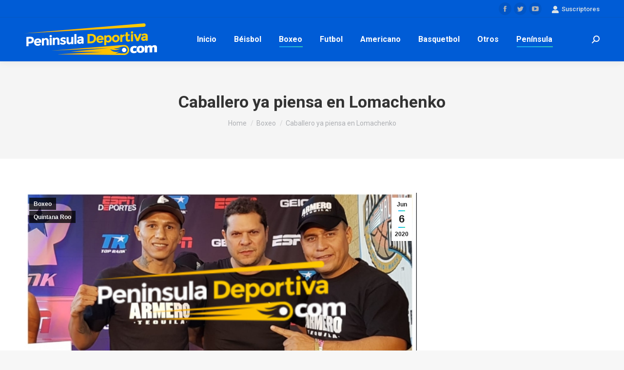

--- FILE ---
content_type: text/html; charset=UTF-8
request_url: https://peninsuladeportiva.com/miguel-berchelt-vs-lomachenko/
body_size: 12781
content:
<!DOCTYPE html>
<!--[if !(IE 6) | !(IE 7) | !(IE 8)  ]><!-->
<html lang="es-MX" class="no-js">
<!--<![endif]-->
<head>
	<meta charset="UTF-8" />
		<meta name="viewport" content="width=device-width, initial-scale=1, maximum-scale=1, user-scalable=0">
		<meta name="theme-color" content="#1ebbf0"/>	<link rel="profile" href="https://gmpg.org/xfn/11" />
	        <script type="text/javascript">
            if (/Android|webOS|iPhone|iPad|iPod|BlackBerry|IEMobile|Opera Mini/i.test(navigator.userAgent)) {
                var originalAddEventListener = EventTarget.prototype.addEventListener,
                    oldWidth = window.innerWidth;

                EventTarget.prototype.addEventListener = function (eventName, eventHandler, useCapture) {
                    if (eventName === "resize") {
                        originalAddEventListener.call(this, eventName, function (event) {
                            if (oldWidth === window.innerWidth) {
                                return;
                            }
                            else if (oldWidth !== window.innerWidth) {
                                oldWidth = window.innerWidth;
                            }
                            if (eventHandler.handleEvent) {
                                eventHandler.handleEvent.call(this, event);
                            }
                            else {
                                eventHandler.call(this, event);
                            };
                        }, useCapture);
                    }
                    else {
                        originalAddEventListener.call(this, eventName, eventHandler, useCapture);
                    };
                };
            };
        </script>
		<meta name='robots' content='index, follow, max-image-preview:large, max-snippet:-1, max-video-preview:-1' />

	<!-- This site is optimized with the Yoast SEO plugin v17.1 - https://yoast.com/wordpress/plugins/seo/ -->
	<title>Caballero ya piensa en Lomachenko - Peninsula Deportiva</title>
	<link rel="canonical" href="https://peninsuladeportiva.com/miguel-berchelt-vs-lomachenko/" />
	<meta property="og:locale" content="es_MX" />
	<meta property="og:type" content="article" />
	<meta property="og:title" content="Caballero ya piensa en Lomachenko - Peninsula Deportiva" />
	<meta property="og:description" content="Con Información de Salvador Roríguez de ESPN Hermosillo.- El destacado entrenador sonorense, Alfredo Caballero fue muy claro y auque el tema en boga para su campeón, Miguel Berchelt, es Óscar Valdez, ve más allá, mucho más allá&#8230;hacia Ucrania. Vasyl Lomachenko es el destinatario de esas miradas que más que eso, son  suspiros. Confiado, o mejor&hellip;" />
	<meta property="og:url" content="https://peninsuladeportiva.com/miguel-berchelt-vs-lomachenko/" />
	<meta property="og:site_name" content="Peninsula Deportiva" />
	<meta property="article:published_time" content="2020-06-06T05:51:52+00:00" />
	<meta property="article:modified_time" content="2020-06-06T05:53:49+00:00" />
	<meta property="og:image" content="https://peninsuladeportiva.com/wp-content/uploads/2020/06/Miguel-Berchelt-Mario-Abraham-y-Alfredo-Caballero-en-Tucson-con-marca-de-agua.png" />
	<meta property="og:image:width" content="640" />
	<meta property="og:image:height" content="329" />
	<meta name="twitter:card" content="summary_large_image" />
	<meta name="twitter:label1" content="Escrito por" />
	<meta name="twitter:data1" content="Juan Carlos Gutierrez" />
	<meta name="twitter:label2" content="Tiempo de lectura" />
	<meta name="twitter:data2" content="1 minuto" />
	<script type="application/ld+json" class="yoast-schema-graph">{"@context":"https://schema.org","@graph":[{"@type":"WebSite","@id":"https://peninsuladeportiva.com/#website","url":"https://peninsuladeportiva.com/","name":"Peninsula Deportiva","description":"","potentialAction":[{"@type":"SearchAction","target":{"@type":"EntryPoint","urlTemplate":"https://peninsuladeportiva.com/?s={search_term_string}"},"query-input":"required name=search_term_string"}],"inLanguage":"es-MX"},{"@type":"ImageObject","@id":"https://peninsuladeportiva.com/miguel-berchelt-vs-lomachenko/#primaryimage","inLanguage":"es-MX","url":"https://peninsuladeportiva.com/wp-content/uploads/2020/06/Miguel-Berchelt-Mario-Abraham-y-Alfredo-Caballero-en-Tucson-con-marca-de-agua.png","contentUrl":"https://peninsuladeportiva.com/wp-content/uploads/2020/06/Miguel-Berchelt-Mario-Abraham-y-Alfredo-Caballero-en-Tucson-con-marca-de-agua.png","width":640,"height":329},{"@type":"WebPage","@id":"https://peninsuladeportiva.com/miguel-berchelt-vs-lomachenko/#webpage","url":"https://peninsuladeportiva.com/miguel-berchelt-vs-lomachenko/","name":"Caballero ya piensa en Lomachenko - Peninsula Deportiva","isPartOf":{"@id":"https://peninsuladeportiva.com/#website"},"primaryImageOfPage":{"@id":"https://peninsuladeportiva.com/miguel-berchelt-vs-lomachenko/#primaryimage"},"datePublished":"2020-06-06T05:51:52+00:00","dateModified":"2020-06-06T05:53:49+00:00","author":{"@id":"https://peninsuladeportiva.com/#/schema/person/b9c7fbc6c9d6fd60777406c706a7d863"},"breadcrumb":{"@id":"https://peninsuladeportiva.com/miguel-berchelt-vs-lomachenko/#breadcrumb"},"inLanguage":"es-MX","potentialAction":[{"@type":"ReadAction","target":["https://peninsuladeportiva.com/miguel-berchelt-vs-lomachenko/"]}]},{"@type":"BreadcrumbList","@id":"https://peninsuladeportiva.com/miguel-berchelt-vs-lomachenko/#breadcrumb","itemListElement":[{"@type":"ListItem","position":1,"name":"Inicio","item":"http://peninsuladeportiva.com/"},{"@type":"ListItem","position":2,"name":"Caballero ya piensa en Lomachenko"}]},{"@type":"Person","@id":"https://peninsuladeportiva.com/#/schema/person/b9c7fbc6c9d6fd60777406c706a7d863","name":"Juan Carlos Gutierrez","image":{"@type":"ImageObject","@id":"https://peninsuladeportiva.com/#personlogo","inLanguage":"es-MX","url":"https://secure.gravatar.com/avatar/d9f6ba753760b141e9b891215cc8c3c9?s=96&d=mm&r=g","contentUrl":"https://secure.gravatar.com/avatar/d9f6ba753760b141e9b891215cc8c3c9?s=96&d=mm&r=g","caption":"Juan Carlos Gutierrez"},"sameAs":["http://peninsuladeportiva.com"],"url":"https://peninsuladeportiva.com/author/boxito1971/"}]}</script>
	<!-- / Yoast SEO plugin. -->


<link rel='dns-prefetch' href='//fonts.googleapis.com' />
<link rel='dns-prefetch' href='//s.w.org' />
<link rel="alternate" type="application/rss+xml" title="Peninsula Deportiva &raquo; Feed" href="https://peninsuladeportiva.com/feed/" />
<link rel="alternate" type="application/rss+xml" title="Peninsula Deportiva &raquo; RSS de los comentarios" href="https://peninsuladeportiva.com/comments/feed/" />
<link rel="alternate" type="application/rss+xml" title="Peninsula Deportiva &raquo; Caballero ya piensa en Lomachenko RSS de los comentarios" href="https://peninsuladeportiva.com/miguel-berchelt-vs-lomachenko/feed/" />
		<script type="text/javascript">
			window._wpemojiSettings = {"baseUrl":"https:\/\/s.w.org\/images\/core\/emoji\/13.0.1\/72x72\/","ext":".png","svgUrl":"https:\/\/s.w.org\/images\/core\/emoji\/13.0.1\/svg\/","svgExt":".svg","source":{"concatemoji":"https:\/\/peninsuladeportiva.com\/wp-includes\/js\/wp-emoji-release.min.js?ver=5.7.14"}};
			!function(e,a,t){var n,r,o,i=a.createElement("canvas"),p=i.getContext&&i.getContext("2d");function s(e,t){var a=String.fromCharCode;p.clearRect(0,0,i.width,i.height),p.fillText(a.apply(this,e),0,0);e=i.toDataURL();return p.clearRect(0,0,i.width,i.height),p.fillText(a.apply(this,t),0,0),e===i.toDataURL()}function c(e){var t=a.createElement("script");t.src=e,t.defer=t.type="text/javascript",a.getElementsByTagName("head")[0].appendChild(t)}for(o=Array("flag","emoji"),t.supports={everything:!0,everythingExceptFlag:!0},r=0;r<o.length;r++)t.supports[o[r]]=function(e){if(!p||!p.fillText)return!1;switch(p.textBaseline="top",p.font="600 32px Arial",e){case"flag":return s([127987,65039,8205,9895,65039],[127987,65039,8203,9895,65039])?!1:!s([55356,56826,55356,56819],[55356,56826,8203,55356,56819])&&!s([55356,57332,56128,56423,56128,56418,56128,56421,56128,56430,56128,56423,56128,56447],[55356,57332,8203,56128,56423,8203,56128,56418,8203,56128,56421,8203,56128,56430,8203,56128,56423,8203,56128,56447]);case"emoji":return!s([55357,56424,8205,55356,57212],[55357,56424,8203,55356,57212])}return!1}(o[r]),t.supports.everything=t.supports.everything&&t.supports[o[r]],"flag"!==o[r]&&(t.supports.everythingExceptFlag=t.supports.everythingExceptFlag&&t.supports[o[r]]);t.supports.everythingExceptFlag=t.supports.everythingExceptFlag&&!t.supports.flag,t.DOMReady=!1,t.readyCallback=function(){t.DOMReady=!0},t.supports.everything||(n=function(){t.readyCallback()},a.addEventListener?(a.addEventListener("DOMContentLoaded",n,!1),e.addEventListener("load",n,!1)):(e.attachEvent("onload",n),a.attachEvent("onreadystatechange",function(){"complete"===a.readyState&&t.readyCallback()})),(n=t.source||{}).concatemoji?c(n.concatemoji):n.wpemoji&&n.twemoji&&(c(n.twemoji),c(n.wpemoji)))}(window,document,window._wpemojiSettings);
		</script>
		<style type="text/css">
img.wp-smiley,
img.emoji {
	display: inline !important;
	border: none !important;
	box-shadow: none !important;
	height: 1em !important;
	width: 1em !important;
	margin: 0 .07em !important;
	vertical-align: -0.1em !important;
	background: none !important;
	padding: 0 !important;
}
</style>
	<link rel='stylesheet' id='dt-web-fonts-css'  href='https://fonts.googleapis.com/css?family=Roboto:400,500,600,700' type='text/css' media='all' />
<link rel='stylesheet' id='dt-main-css'  href='https://peninsuladeportiva.com/wp-content/themes/dt-the7/css/main.min.css?ver=9.3.1' type='text/css' media='all' />
<style id='dt-main-inline-css' type='text/css'>
body #load {
  display: block;
  height: 100%;
  overflow: hidden;
  position: fixed;
  width: 100%;
  z-index: 9901;
  opacity: 1;
  visibility: visible;
  transition: all .35s ease-out;
}
.load-wrap {
  width: 100%;
  height: 100%;
  background-position: center center;
  background-repeat: no-repeat;
  text-align: center;
}
.load-wrap > svg {
  position: absolute;
  top: 50%;
  left: 50%;
  transform: translate(-50%,-50%);
}
#load {
  background-color: #ffffff;
}
.uil-default rect:not(.bk) {
  fill: rgba(51,51,51,0.25);
}
.uil-ring > path {
  fill: rgba(51,51,51,0.25);
}
.ring-loader .circle {
  fill: rgba(51,51,51,0.25);
}
.ring-loader .moving-circle {
  fill: #333333;
}
.uil-hourglass .glass {
  stroke: #333333;
}
.uil-hourglass .sand {
  fill: rgba(51,51,51,0.25);
}
.spinner-loader .load-wrap {
  background-image: url("data:image/svg+xml,%3Csvg width='75px' height='75px' xmlns='http://www.w3.org/2000/svg' viewBox='0 0 100 100' preserveAspectRatio='xMidYMid' class='uil-default'%3E%3Crect x='0' y='0' width='100' height='100' fill='none' class='bk'%3E%3C/rect%3E%3Crect  x='46.5' y='40' width='7' height='20' rx='5' ry='5' fill='rgba%2851%2C51%2C51%2C0.25%29' transform='rotate(0 50 50) translate(0 -30)'%3E  %3Canimate attributeName='opacity' from='1' to='0' dur='1s' begin='0s' repeatCount='indefinite'/%3E%3C/rect%3E%3Crect  x='46.5' y='40' width='7' height='20' rx='5' ry='5' fill='rgba%2851%2C51%2C51%2C0.25%29' transform='rotate(30 50 50) translate(0 -30)'%3E  %3Canimate attributeName='opacity' from='1' to='0' dur='1s' begin='0.08333333333333333s' repeatCount='indefinite'/%3E%3C/rect%3E%3Crect  x='46.5' y='40' width='7' height='20' rx='5' ry='5' fill='rgba%2851%2C51%2C51%2C0.25%29' transform='rotate(60 50 50) translate(0 -30)'%3E  %3Canimate attributeName='opacity' from='1' to='0' dur='1s' begin='0.16666666666666666s' repeatCount='indefinite'/%3E%3C/rect%3E%3Crect  x='46.5' y='40' width='7' height='20' rx='5' ry='5' fill='rgba%2851%2C51%2C51%2C0.25%29' transform='rotate(90 50 50) translate(0 -30)'%3E  %3Canimate attributeName='opacity' from='1' to='0' dur='1s' begin='0.25s' repeatCount='indefinite'/%3E%3C/rect%3E%3Crect  x='46.5' y='40' width='7' height='20' rx='5' ry='5' fill='rgba%2851%2C51%2C51%2C0.25%29' transform='rotate(120 50 50) translate(0 -30)'%3E  %3Canimate attributeName='opacity' from='1' to='0' dur='1s' begin='0.3333333333333333s' repeatCount='indefinite'/%3E%3C/rect%3E%3Crect  x='46.5' y='40' width='7' height='20' rx='5' ry='5' fill='rgba%2851%2C51%2C51%2C0.25%29' transform='rotate(150 50 50) translate(0 -30)'%3E  %3Canimate attributeName='opacity' from='1' to='0' dur='1s' begin='0.4166666666666667s' repeatCount='indefinite'/%3E%3C/rect%3E%3Crect  x='46.5' y='40' width='7' height='20' rx='5' ry='5' fill='rgba%2851%2C51%2C51%2C0.25%29' transform='rotate(180 50 50) translate(0 -30)'%3E  %3Canimate attributeName='opacity' from='1' to='0' dur='1s' begin='0.5s' repeatCount='indefinite'/%3E%3C/rect%3E%3Crect  x='46.5' y='40' width='7' height='20' rx='5' ry='5' fill='rgba%2851%2C51%2C51%2C0.25%29' transform='rotate(210 50 50) translate(0 -30)'%3E  %3Canimate attributeName='opacity' from='1' to='0' dur='1s' begin='0.5833333333333334s' repeatCount='indefinite'/%3E%3C/rect%3E%3Crect  x='46.5' y='40' width='7' height='20' rx='5' ry='5' fill='rgba%2851%2C51%2C51%2C0.25%29' transform='rotate(240 50 50) translate(0 -30)'%3E  %3Canimate attributeName='opacity' from='1' to='0' dur='1s' begin='0.6666666666666666s' repeatCount='indefinite'/%3E%3C/rect%3E%3Crect  x='46.5' y='40' width='7' height='20' rx='5' ry='5' fill='rgba%2851%2C51%2C51%2C0.25%29' transform='rotate(270 50 50) translate(0 -30)'%3E  %3Canimate attributeName='opacity' from='1' to='0' dur='1s' begin='0.75s' repeatCount='indefinite'/%3E%3C/rect%3E%3Crect  x='46.5' y='40' width='7' height='20' rx='5' ry='5' fill='rgba%2851%2C51%2C51%2C0.25%29' transform='rotate(300 50 50) translate(0 -30)'%3E  %3Canimate attributeName='opacity' from='1' to='0' dur='1s' begin='0.8333333333333334s' repeatCount='indefinite'/%3E%3C/rect%3E%3Crect  x='46.5' y='40' width='7' height='20' rx='5' ry='5' fill='rgba%2851%2C51%2C51%2C0.25%29' transform='rotate(330 50 50) translate(0 -30)'%3E  %3Canimate attributeName='opacity' from='1' to='0' dur='1s' begin='0.9166666666666666s' repeatCount='indefinite'/%3E%3C/rect%3E%3C/svg%3E");
}
.ring-loader .load-wrap {
  background-image: url("data:image/svg+xml,%3Csvg xmlns='http://www.w3.org/2000/svg' viewBox='0 0 32 32' width='72' height='72' fill='rgba%2851%2C51%2C51%2C0.25%29'%3E   %3Cpath opacity='.25' d='M16 0 A16 16 0 0 0 16 32 A16 16 0 0 0 16 0 M16 4 A12 12 0 0 1 16 28 A12 12 0 0 1 16 4'/%3E   %3Cpath d='M16 0 A16 16 0 0 1 32 16 L28 16 A12 12 0 0 0 16 4z'%3E     %3CanimateTransform attributeName='transform' type='rotate' from='0 16 16' to='360 16 16' dur='0.8s' repeatCount='indefinite' /%3E   %3C/path%3E %3C/svg%3E");
}
.hourglass-loader .load-wrap {
  background-image: url("data:image/svg+xml,%3Csvg xmlns='http://www.w3.org/2000/svg' viewBox='0 0 32 32' width='72' height='72' fill='rgba%2851%2C51%2C51%2C0.25%29'%3E   %3Cpath transform='translate(2)' d='M0 12 V20 H4 V12z'%3E      %3Canimate attributeName='d' values='M0 12 V20 H4 V12z; M0 4 V28 H4 V4z; M0 12 V20 H4 V12z; M0 12 V20 H4 V12z' dur='1.2s' repeatCount='indefinite' begin='0' keytimes='0;.2;.5;1' keySplines='0.2 0.2 0.4 0.8;0.2 0.6 0.4 0.8;0.2 0.8 0.4 0.8' calcMode='spline'  /%3E   %3C/path%3E   %3Cpath transform='translate(8)' d='M0 12 V20 H4 V12z'%3E     %3Canimate attributeName='d' values='M0 12 V20 H4 V12z; M0 4 V28 H4 V4z; M0 12 V20 H4 V12z; M0 12 V20 H4 V12z' dur='1.2s' repeatCount='indefinite' begin='0.2' keytimes='0;.2;.5;1' keySplines='0.2 0.2 0.4 0.8;0.2 0.6 0.4 0.8;0.2 0.8 0.4 0.8' calcMode='spline'  /%3E   %3C/path%3E   %3Cpath transform='translate(14)' d='M0 12 V20 H4 V12z'%3E     %3Canimate attributeName='d' values='M0 12 V20 H4 V12z; M0 4 V28 H4 V4z; M0 12 V20 H4 V12z; M0 12 V20 H4 V12z' dur='1.2s' repeatCount='indefinite' begin='0.4' keytimes='0;.2;.5;1' keySplines='0.2 0.2 0.4 0.8;0.2 0.6 0.4 0.8;0.2 0.8 0.4 0.8' calcMode='spline' /%3E   %3C/path%3E   %3Cpath transform='translate(20)' d='M0 12 V20 H4 V12z'%3E     %3Canimate attributeName='d' values='M0 12 V20 H4 V12z; M0 4 V28 H4 V4z; M0 12 V20 H4 V12z; M0 12 V20 H4 V12z' dur='1.2s' repeatCount='indefinite' begin='0.6' keytimes='0;.2;.5;1' keySplines='0.2 0.2 0.4 0.8;0.2 0.6 0.4 0.8;0.2 0.8 0.4 0.8' calcMode='spline' /%3E   %3C/path%3E   %3Cpath transform='translate(26)' d='M0 12 V20 H4 V12z'%3E     %3Canimate attributeName='d' values='M0 12 V20 H4 V12z; M0 4 V28 H4 V4z; M0 12 V20 H4 V12z; M0 12 V20 H4 V12z' dur='1.2s' repeatCount='indefinite' begin='0.8' keytimes='0;.2;.5;1' keySplines='0.2 0.2 0.4 0.8;0.2 0.6 0.4 0.8;0.2 0.8 0.4 0.8' calcMode='spline' /%3E   %3C/path%3E %3C/svg%3E");
}

</style>
<link rel='stylesheet' id='the7-font-css'  href='https://peninsuladeportiva.com/wp-content/themes/dt-the7/fonts/icomoon-the7-font/icomoon-the7-font.min.css?ver=9.3.1' type='text/css' media='all' />
<link rel='stylesheet' id='dt-custom-css'  href='https://peninsuladeportiva.com/wp-content/uploads/the7-css/custom.css?ver=f2219dac3a5e' type='text/css' media='all' />
<link rel='stylesheet' id='dt-media-css'  href='https://peninsuladeportiva.com/wp-content/uploads/the7-css/media.css?ver=f2219dac3a5e' type='text/css' media='all' />
<link rel='stylesheet' id='the7-mega-menu-css'  href='https://peninsuladeportiva.com/wp-content/uploads/the7-css/mega-menu.css?ver=f2219dac3a5e' type='text/css' media='all' />
<link rel='stylesheet' id='style-css'  href='https://peninsuladeportiva.com/wp-content/themes/dt-the7-child/style.css?ver=9.3.1' type='text/css' media='all' />
<link rel='stylesheet' id='the7-elementor-global-css'  href='https://peninsuladeportiva.com/wp-content/themes/dt-the7/css/compatibility/elementor/elementor-global.min.css?ver=9.3.1' type='text/css' media='all' />
<script type='text/javascript' src='https://peninsuladeportiva.com/wp-includes/js/jquery/jquery.min.js?ver=3.5.1' id='jquery-core-js'></script>
<script type='text/javascript' src='https://peninsuladeportiva.com/wp-includes/js/jquery/jquery-migrate.min.js?ver=3.3.2' id='jquery-migrate-js'></script>
<script type='text/javascript' id='dt-above-fold-js-extra'>
/* <![CDATA[ */
var dtLocal = {"themeUrl":"https:\/\/peninsuladeportiva.com\/wp-content\/themes\/dt-the7","passText":"To view this protected post, enter the password below:","moreButtonText":{"loading":"Loading...","loadMore":"Load more"},"postID":"778","ajaxurl":"https:\/\/peninsuladeportiva.com\/wp-admin\/admin-ajax.php","REST":{"baseUrl":"https:\/\/peninsuladeportiva.com\/wp-json\/the7\/v1","endpoints":{"sendMail":"\/send-mail"}},"contactMessages":{"required":"One or more fields have an error. Please check and try again.","terms":"Please accept the privacy policy.","fillTheCaptchaError":"Please, fill the captcha."},"captchaSiteKey":"","ajaxNonce":"8a5fce4135","pageData":"","themeSettings":{"smoothScroll":"off","lazyLoading":false,"accentColor":{"mode":"gradient","color":"#1ebbf0"},"desktopHeader":{"height":90},"ToggleCaptionEnabled":"disabled","ToggleCaption":"Navigation","floatingHeader":{"showAfter":94,"showMenu":false,"height":60,"logo":{"showLogo":true,"html":"<img class=\" preload-me\" src=\"https:\/\/peninsuladeportiva.com\/wp-content\/uploads\/2020\/01\/peninsula-deportiva-logo.png\" srcset=\"https:\/\/peninsuladeportiva.com\/wp-content\/uploads\/2020\/01\/peninsula-deportiva-logo.png 272w, https:\/\/peninsuladeportiva.com\/wp-content\/uploads\/2020\/01\/peninsula-deportiva-logox2.png 544w\" width=\"272\" height=\"90\"   sizes=\"272px\" alt=\"Peninsula Deportiva\" \/>","url":"https:\/\/peninsuladeportiva.com\/"}},"topLine":{"floatingTopLine":{"logo":{"showLogo":false,"html":""}}},"mobileHeader":{"firstSwitchPoint":992,"secondSwitchPoint":778,"firstSwitchPointHeight":60,"secondSwitchPointHeight":60,"mobileToggleCaptionEnabled":"disabled","mobileToggleCaption":"Menu"},"stickyMobileHeaderFirstSwitch":{"logo":{"html":"<img class=\" preload-me\" src=\"https:\/\/peninsuladeportiva.com\/wp-content\/uploads\/2020\/01\/peninsula-deportiva-logo.png\" srcset=\"https:\/\/peninsuladeportiva.com\/wp-content\/uploads\/2020\/01\/peninsula-deportiva-logo.png 272w, https:\/\/peninsuladeportiva.com\/wp-content\/uploads\/2020\/01\/peninsula-deportiva-logox2.png 544w\" width=\"272\" height=\"90\"   sizes=\"272px\" alt=\"Peninsula Deportiva\" \/>"}},"stickyMobileHeaderSecondSwitch":{"logo":{"html":"<img class=\" preload-me\" src=\"https:\/\/peninsuladeportiva.com\/wp-content\/uploads\/2020\/01\/peninsula-deportiva-logo.png\" srcset=\"https:\/\/peninsuladeportiva.com\/wp-content\/uploads\/2020\/01\/peninsula-deportiva-logo.png 272w, https:\/\/peninsuladeportiva.com\/wp-content\/uploads\/2020\/01\/peninsula-deportiva-logox2.png 544w\" width=\"272\" height=\"90\"   sizes=\"272px\" alt=\"Peninsula Deportiva\" \/>"}},"content":{"textColor":"#8b8d94","headerColor":"#333333"},"sidebar":{"switchPoint":992},"boxedWidth":"1280px","stripes":{"stripe1":{"textColor":"#787d85","headerColor":"#3b3f4a"},"stripe2":{"textColor":"#8b9199","headerColor":"#ffffff"},"stripe3":{"textColor":"#ffffff","headerColor":"#ffffff"}}},"elementor":{"settings":{"container_width":1140}}};
var dtShare = {"shareButtonText":{"facebook":"Share on Facebook","twitter":"Tweet","pinterest":"Pin it","linkedin":"Share on Linkedin","whatsapp":"Share on Whatsapp"},"overlayOpacity":"85"};
/* ]]> */
</script>
<script type='text/javascript' src='https://peninsuladeportiva.com/wp-content/themes/dt-the7/js/above-the-fold.min.js?ver=9.3.1' id='dt-above-fold-js'></script>
<link rel="https://api.w.org/" href="https://peninsuladeportiva.com/wp-json/" /><link rel="alternate" type="application/json" href="https://peninsuladeportiva.com/wp-json/wp/v2/posts/778" /><link rel="EditURI" type="application/rsd+xml" title="RSD" href="https://peninsuladeportiva.com/xmlrpc.php?rsd" />
<link rel="wlwmanifest" type="application/wlwmanifest+xml" href="https://peninsuladeportiva.com/wp-includes/wlwmanifest.xml" /> 
<meta name="generator" content="WordPress 5.7.14" />
<link rel='shortlink' href='https://peninsuladeportiva.com/?p=778' />
<link rel="alternate" type="application/json+oembed" href="https://peninsuladeportiva.com/wp-json/oembed/1.0/embed?url=https%3A%2F%2Fpeninsuladeportiva.com%2Fmiguel-berchelt-vs-lomachenko%2F" />
<link rel="alternate" type="text/xml+oembed" href="https://peninsuladeportiva.com/wp-json/oembed/1.0/embed?url=https%3A%2F%2Fpeninsuladeportiva.com%2Fmiguel-berchelt-vs-lomachenko%2F&#038;format=xml" />
<link rel="pingback" href="https://peninsuladeportiva.com/xmlrpc.php">
<script type="text/javascript">
document.addEventListener("DOMContentLoaded", function(event) { 
	var load = document.getElementById("load");
	if(!load.classList.contains('loader-removed')){
		var removeLoading = setTimeout(function() {
			load.className += " loader-removed";
		}, 300);
	}
});
</script>
		<link rel="icon" href="https://peninsuladeportiva.com/wp-content/uploads/2021/09/favicon.png" type="image/png" sizes="16x16"/><link rel="icon" href="https://peninsuladeportiva.com/wp-content/uploads/2021/09/favicon.png" type="image/png" sizes="32x32"/><style id='the7-custom-inline-css' type='text/css'>
.sub-nav .menu-item i.fa,
.sub-nav .menu-item i.fas,
.sub-nav .menu-item i.far,
.sub-nav .menu-item i.fab {
	text-align: center;
	width: 1.25em;
}
</style>
</head>
<body class="post-template-default single single-post postid-778 single-format-standard wp-custom-logo wp-embed-responsive td-standard-pack dt-responsive-on right-mobile-menu-close-icon ouside-menu-close-icon mobile-hamburger-close-bg-enable mobile-hamburger-close-bg-hover-enable  fade-medium-mobile-menu-close-icon fade-medium-menu-close-icon accent-gradient srcset-enabled btn-flat custom-btn-color custom-btn-hover-color sticky-mobile-header top-header first-switch-logo-left first-switch-menu-right second-switch-logo-left second-switch-menu-right right-mobile-menu layzr-loading-on popup-message-style the7-ver-9.3.1 elementor-default elementor-kit-2976">
<!-- The7 9.3.1 -->
<div id="load" class="spinner-loader">
	<div class="load-wrap"></div>
</div>
<div id="page" >
	<a class="skip-link screen-reader-text" href="#content">Skip to content</a>

<div class="masthead inline-header center widgets full-height shadow-decoration shadow-mobile-header-decoration small-mobile-menu-icon dt-parent-menu-clickable show-sub-menu-on-hover show-device-logo show-mobile-logo"  role="banner">

	<div class="top-bar full-width-line top-bar-line-hide">
	<div class="top-bar-bg" ></div>
	<div class="mini-widgets left-widgets"></div><div class="right-widgets mini-widgets"><div class="soc-ico show-on-desktop in-top-bar-right in-menu-second-switch custom-bg disabled-border border-off hover-accent-bg hover-disabled-border  hover-border-off"><a title="Facebook page opens in new window" href="https://www.facebook.com/peninsula.deportiva" target="_blank" class="facebook"><span class="soc-font-icon"></span><span class="screen-reader-text">Facebook page opens in new window</span></a><a title="Twitter page opens in new window" href="https://twitter.com/pdeportiva" target="_blank" class="twitter"><span class="soc-font-icon"></span><span class="screen-reader-text">Twitter page opens in new window</span></a><a title="YouTube page opens in new window" href="https://www.youtube.com/user/PeninsulaDeportiva/videos" target="_blank" class="you-tube"><span class="soc-font-icon"></span><span class="screen-reader-text">YouTube page opens in new window</span></a></div><div class="mini-nav show-on-desktop near-logo-first-switch hide-on-second-switch select-type-menu select-type-menu-first-switch select-type-menu-second-switch"><ul id="top-menu" role="menubar"><li class="menu-item menu-item-type-post_type menu-item-object-page menu-item-6514 first" role="presentation"><a href='https://peninsuladeportiva.com/registro/' data-level='1' role="menuitem"><span class="menu-item-text"><span class="menu-text">Inicia sesión</span></span></a></li> <li class="menu-item menu-item-type-post_type menu-item-object-page menu-item-6516" role="presentation"><a href='https://peninsuladeportiva.com/registro/edit-your-profile/' data-level='1' role="menuitem"><span class="menu-item-text"><span class="menu-text">Edita tu cuenta</span></span></a></li> <li class="menu-item menu-item-type-post_type menu-item-object-page menu-item-6517" role="presentation"><a href='https://peninsuladeportiva.com/registro/your-membership/' data-level='1' role="menuitem"><span class="menu-item-text"><span class="menu-text">Tu membresía</span></span></a></li> </ul><div class="menu-select"><span class="customSelect1"><span class="customSelectInner"><i class=" icomoon-the7-font-the7-login-02"></i>Suscriptores</span></span></div></div></div></div>

	<header class="header-bar">

		<div class="branding">
	<div id="site-title" class="assistive-text">Peninsula Deportiva</div>
	<div id="site-description" class="assistive-text"></div>
	<a class="" href="https://peninsuladeportiva.com/"><img class=" preload-me" src="https://peninsuladeportiva.com/wp-content/uploads/2020/01/peninsula-deportiva-logo.png" srcset="https://peninsuladeportiva.com/wp-content/uploads/2020/01/peninsula-deportiva-logo.png 272w, https://peninsuladeportiva.com/wp-content/uploads/2020/01/peninsula-deportiva-logox2.png 544w" width="272" height="90"   sizes="272px" alt="Peninsula Deportiva" /><img class="mobile-logo preload-me" src="https://peninsuladeportiva.com/wp-content/uploads/2020/01/peninsula-deportiva-logo.png" srcset="https://peninsuladeportiva.com/wp-content/uploads/2020/01/peninsula-deportiva-logo.png 272w, https://peninsuladeportiva.com/wp-content/uploads/2020/01/peninsula-deportiva-logox2.png 544w" width="272" height="90"   sizes="272px" alt="Peninsula Deportiva" /></a></div>

		<ul id="primary-menu" class="main-nav underline-decoration l-to-r-line outside-item-remove-margin" role="menubar"><li class="menu-item menu-item-type-custom menu-item-object-custom menu-item-9 first" role="presentation"><a href='/' data-level='1' role="menuitem"><span class="menu-item-text"><span class="menu-text">Inicio</span></span></a></li> <li class="menu-item menu-item-type-taxonomy menu-item-object-category menu-item-40" role="presentation"><a href='https://peninsuladeportiva.com/category/beisbol/' data-level='1' role="menuitem"><span class="menu-item-text"><span class="menu-text">Béisbol</span></span></a></li> <li class="menu-item menu-item-type-taxonomy menu-item-object-category current-post-ancestor current-menu-parent current-post-parent menu-item-41 act" role="presentation"><a href='https://peninsuladeportiva.com/category/boxeo/' data-level='1' role="menuitem"><span class="menu-item-text"><span class="menu-text">Boxeo</span></span></a></li> <li class="menu-item menu-item-type-taxonomy menu-item-object-category menu-item-43" role="presentation"><a href='https://peninsuladeportiva.com/category/futbol/' data-level='1' role="menuitem"><span class="menu-item-text"><span class="menu-text">Futbol</span></span></a></li> <li class="menu-item menu-item-type-taxonomy menu-item-object-category menu-item-38" role="presentation"><a href='https://peninsuladeportiva.com/category/futbol-americano/' data-level='1' role="menuitem"><span class="menu-item-text"><span class="menu-text">Americano</span></span></a></li> <li class="menu-item menu-item-type-taxonomy menu-item-object-category menu-item-39" role="presentation"><a href='https://peninsuladeportiva.com/category/basquetbol/' data-level='1' role="menuitem"><span class="menu-item-text"><span class="menu-text">Basquetbol</span></span></a></li> <li class="menu-item menu-item-type-taxonomy menu-item-object-category menu-item-44" role="presentation"><a href='https://peninsuladeportiva.com/category/noticias-deportivas/' data-level='1' role="menuitem"><span class="menu-item-text"><span class="menu-text">Otros</span></span></a></li> <li class="menu-item menu-item-type-taxonomy menu-item-object-category current-post-ancestor menu-item-has-children menu-item-2995 has-children" role="presentation"><a href='https://peninsuladeportiva.com/category/peninsula/' data-level='1' role="menuitem"><span class="menu-item-text"><span class="menu-text">Península</span></span></a><ul class="sub-nav gradient-hover hover-style-bg level-arrows-on" role="menubar"><li class="menu-item menu-item-type-taxonomy menu-item-object-category menu-item-2998 first" role="presentation"><a href='https://peninsuladeportiva.com/category/peninsula/deportes-yucatan/' data-level='2' role="menuitem"><span class="menu-item-text"><span class="menu-text">Yucatán</span></span></a></li> <li class="menu-item menu-item-type-taxonomy menu-item-object-category current-post-ancestor current-menu-parent current-post-parent menu-item-2997 act" role="presentation"><a href='https://peninsuladeportiva.com/category/peninsula/deportes-quintanaroo/' data-level='2' role="menuitem"><span class="menu-item-text"><span class="menu-text">Quintana Roo</span></span></a></li> <li class="menu-item menu-item-type-taxonomy menu-item-object-category menu-item-2996" role="presentation"><a href='https://peninsuladeportiva.com/category/peninsula/deportes-campeche/' data-level='2' role="menuitem"><span class="menu-item-text"><span class="menu-text">Campeche</span></span></a></li> </ul></li> </ul>
		<div class="mini-widgets"><div class="mini-search show-on-desktop near-logo-first-switch near-logo-second-switch popup-search custom-icon"><form class="searchform mini-widget-searchform" role="search" method="get" action="https://peninsuladeportiva.com/">

	<div class="screen-reader-text">Search:</div>

	
		<a href="" class="submit text-disable"><i class=" mw-icon the7-mw-icon-search-bold"></i></a>
		<div class="popup-search-wrap">
			<input type="text" class="field searchform-s" name="s" value="" placeholder="Type and hit enter …" title="Search form"/>
			<a href="" class="search-icon"><i class="the7-mw-icon-search-bold"></i></a>
		</div>

			<input type="submit" class="assistive-text searchsubmit" value="Go!"/>
</form>
</div></div>
	</header>

</div>
<div class="dt-mobile-header mobile-menu-show-divider">
	<div class="dt-close-mobile-menu-icon"><div class="close-line-wrap"><span class="close-line"></span><span class="close-line"></span><span class="close-line"></span></div></div>	<ul id="mobile-menu" class="mobile-main-nav" role="menubar">
		<li class="menu-item menu-item-type-post_type menu-item-object-page menu-item-home menu-item-6527 first" role="presentation"><a href='https://peninsuladeportiva.com/' data-level='1' role="menuitem"><span class="menu-item-text"><span class="menu-text">Inicio</span></span></a></li> <li class="menu-item menu-item-type-taxonomy menu-item-object-category menu-item-6519" role="presentation"><a href='https://peninsuladeportiva.com/category/beisbol/' data-level='1' role="menuitem"><span class="menu-item-text"><span class="menu-text">Béisbol</span></span></a></li> <li class="menu-item menu-item-type-taxonomy menu-item-object-category current-post-ancestor current-menu-parent current-post-parent menu-item-6520 act" role="presentation"><a href='https://peninsuladeportiva.com/category/boxeo/' data-level='1' role="menuitem"><span class="menu-item-text"><span class="menu-text">Boxeo</span></span></a></li> <li class="menu-item menu-item-type-taxonomy menu-item-object-category menu-item-6521" role="presentation"><a href='https://peninsuladeportiva.com/category/futbol/' data-level='1' role="menuitem"><span class="menu-item-text"><span class="menu-text">Futbol</span></span></a></li> <li class="menu-item menu-item-type-taxonomy menu-item-object-category menu-item-6522" role="presentation"><a href='https://peninsuladeportiva.com/category/noticias-deportivas/' data-level='1' role="menuitem"><span class="menu-item-text"><span class="menu-text">Otros</span></span></a></li> <li class="menu-item menu-item-type-taxonomy menu-item-object-category current-post-ancestor menu-item-has-children menu-item-6523 has-children" role="presentation"><a href='https://peninsuladeportiva.com/category/peninsula/' data-level='1' role="menuitem"><span class="menu-item-text"><span class="menu-text">Península</span></span></a><ul class="sub-nav gradient-hover hover-style-bg level-arrows-on" role="menubar"><li class="menu-item menu-item-type-taxonomy menu-item-object-category menu-item-6524 first" role="presentation"><a href='https://peninsuladeportiva.com/category/peninsula/deportes-yucatan/' data-level='2' role="menuitem"><span class="menu-item-text"><span class="menu-text">Yucatán</span></span></a></li> <li class="menu-item menu-item-type-taxonomy menu-item-object-category current-post-ancestor current-menu-parent current-post-parent menu-item-6525 act" role="presentation"><a href='https://peninsuladeportiva.com/category/peninsula/deportes-quintanaroo/' data-level='2' role="menuitem"><span class="menu-item-text"><span class="menu-text">Quintana Roo</span></span></a></li> <li class="menu-item menu-item-type-taxonomy menu-item-object-category menu-item-6526" role="presentation"><a href='https://peninsuladeportiva.com/category/peninsula/deportes-campeche/' data-level='2' role="menuitem"><span class="menu-item-text"><span class="menu-text">Campeche</span></span></a></li> </ul></li> <li class="menu-item menu-item-type-custom menu-item-object-custom menu-item-has-children menu-item-6533 has-children" role="presentation"><a href='/registro' data-level='1' role="menuitem"><span class="menu-item-text"><span class="menu-text">Suscriptores</span></span></a><ul class="sub-nav gradient-hover hover-style-bg level-arrows-on" role="menubar"><li class="menu-item menu-item-type-post_type menu-item-object-page menu-item-6532 first" role="presentation"><a href='https://peninsuladeportiva.com/register/' data-level='2' role="menuitem"><span class="menu-item-text"><span class="menu-text">Inicia sesión</span></span></a></li> <li class="menu-item menu-item-type-post_type menu-item-object-page menu-item-6530" role="presentation"><a href='https://peninsuladeportiva.com/registro/edit-your-profile/' data-level='2' role="menuitem"><span class="menu-item-text"><span class="menu-text">Edita tu cuenta</span></span></a></li> <li class="menu-item menu-item-type-post_type menu-item-object-page menu-item-6531" role="presentation"><a href='https://peninsuladeportiva.com/registro/your-membership/' data-level='2' role="menuitem"><span class="menu-item-text"><span class="menu-text">Tu membresía</span></span></a></li> </ul></li> 	</ul>
	<div class='mobile-mini-widgets-in-menu'></div>
</div>


		<div class="page-title title-center solid-bg page-title-responsive-enabled">
			<div class="wf-wrap">

				<div class="page-title-head hgroup"><h1 class="entry-title">Caballero ya piensa en Lomachenko</h1></div><div class="page-title-breadcrumbs"><div class="assistive-text">You are here:</div><ol class="breadcrumbs text-small" itemscope itemtype="https://schema.org/BreadcrumbList"><li itemprop="itemListElement" itemscope itemtype="https://schema.org/ListItem"><a itemprop="item" href="https://peninsuladeportiva.com/" title=""><span itemprop="name">Home</span></a><meta itemprop="position" content="1" /></li><li itemprop="itemListElement" itemscope itemtype="https://schema.org/ListItem"><a itemprop="item" href="https://peninsuladeportiva.com/category/boxeo/" title=""><span itemprop="name">Boxeo</span></a><meta itemprop="position" content="2" /></li><li class="current" itemprop="itemListElement" itemscope itemtype="https://schema.org/ListItem"><span itemprop="name">Caballero ya piensa en Lomachenko</span><meta itemprop="position" content="3" /></li></ol></div>			</div>
		</div>

		

<div id="main" class="sidebar-right sidebar-divider-vertical">

	
	<div class="main-gradient"></div>
	<div class="wf-wrap">
	<div class="wf-container-main">

	

			<div id="content" class="content" role="main">

				
<article id="post-778" class="vertical-fancy-style post-778 post type-post status-publish format-standard has-post-thumbnail category-boxeo category-deportes-quintanaroo tag-alfredo-caballero tag-miguel-berchelt category-5 category-10 description-off">

	<div class="post-thumbnail"><div class="fancy-date"><a title="5:51 am" href="https://peninsuladeportiva.com/2020/06/06/" rel="nofollow"><span class="entry-month">Jun</span><span class="entry-date updated">6</span><span class="entry-year">2020</span></a></div><span class="fancy-categories"><a href="https://peninsuladeportiva.com/category/boxeo/" rel="category tag">Boxeo</a><a href="https://peninsuladeportiva.com/category/peninsula/deportes-quintanaroo/" rel="category tag" style="background-color:#;color:#;">Quintana Roo</a></span><img class="preload-me lazy-load" src="data:image/svg+xml,%3Csvg%20xmlns%3D&#39;http%3A%2F%2Fwww.w3.org%2F2000%2Fsvg&#39;%20viewBox%3D&#39;0%200%20640%20320&#39;%2F%3E" data-src="https://peninsuladeportiva.com/wp-content/uploads/2020/06/Miguel-Berchelt-Mario-Abraham-y-Alfredo-Caballero-en-Tucson-con-marca-de-agua-640x320.png" data-srcset="https://peninsuladeportiva.com/wp-content/uploads/2020/06/Miguel-Berchelt-Mario-Abraham-y-Alfredo-Caballero-en-Tucson-con-marca-de-agua-640x320.png 640w" width="640" height="320"  title="Miguel Berchelt, Mario Abraham y Alfredo Caballero en Tucson con marca de agua" alt="" /></div><div class="entry-content"><p>Con Información de Salvador Roríguez de ESPN</p>
<p>Hermosillo.- El destacado entrenador sonorense, <strong>Alfredo Caballero</strong> fue muy claro y auque el tema en boga para su campeón, Miguel Berchelt, es Óscar Valdez, ve más allá, mucho más allá&#8230;hacia Ucrania.</p>
<p>Vasyl Lomachenko es el destinatario de esas miradas que más que eso, son  suspiros.</p>
<p>Confiado, o mejor dicho, seguro de que Berchelt vencerá a su propio paisano, Caballero dijo:</p>
<p>“Sé que va a ser una gran pelea, yo admiro mucho a Óscar, nos conocemos de hace muchos años, él entrenó conmigo en la selección de Sonora, cuando era amateur antes de irse al Comité Olímpico (Mexicano).</p>
<p>“Será una gran pelea, pero considero que Berchelt ha tenido peleadores más sólidos, está en su peso, pega más duro, se confían mucho porque se ve muy tieso, pero cuando sienten su pegada y combinaciones, todos los boxeadores dicen ‘en qué me metí’.</p>
<p>“Va a ser una gran pelea, y muchos dicen de las esquinas, van a estar buenas, yo quiero ganar y qué más que ganarle a Óscar Valdez y Eddy Reynoso&#8221;, concluyó.</p>
</div><div class="post-meta wf-mobile-collapsed"><div class="entry-meta"><span class="category-link">Categories:&nbsp;<a href="https://peninsuladeportiva.com/category/boxeo/" >Boxeo</a>, <a href="https://peninsuladeportiva.com/category/peninsula/deportes-quintanaroo/" >Quintana Roo</a></span><a class="author vcard" href="https://peninsuladeportiva.com/author/boxito1971/" title="View all posts by Juan Carlos Gutierrez" rel="author">By <span class="fn">Juan Carlos Gutierrez</span></a><a href="https://peninsuladeportiva.com/2020/06/06/" title="5:51 am" class="data-link" rel="bookmark"><time class="entry-date updated" datetime="2020-06-06T05:51:52+00:00">6 junio, 2020</time></a><a href="https://peninsuladeportiva.com/miguel-berchelt-vs-lomachenko/#respond" class="comment-link" >Leave a comment</a></div><div class="entry-tags">Tags:&nbsp;<a href="https://peninsuladeportiva.com/tag/alfredo-caballero/" rel="tag">Alfredo Caballero</a><a href="https://peninsuladeportiva.com/tag/miguel-berchelt/" rel="tag">Miguel Berchelt</a></div></div><div class="single-share-box">
	<div class="share-link-description">Comparte</div>
	<div class="share-buttons">
		<a class="facebook" href="https://www.facebook.com/sharer.php?u=https%3A%2F%2Fpeninsuladeportiva.com%2Fmiguel-berchelt-vs-lomachenko%2F&#038;t=Caballero+ya+piensa+en+Lomachenko" title="Facebook" target="_blank"><span class="soc-font-icon"></span><span class="social-text">Share on Facebook</span><span class="screen-reader-text">Share on Facebook</span></a>
<a class="twitter" href="https://twitter.com/share?url=https%3A%2F%2Fpeninsuladeportiva.com%2Fmiguel-berchelt-vs-lomachenko%2F&#038;text=Caballero+ya+piensa+en+Lomachenko" title="Twitter" target="_blank" ><span class="soc-font-icon"></span><span class="social-text">Tweet</span><span class="screen-reader-text">Share on Twitter</span></a>
<a class="whatsapp" href="https://api.whatsapp.com/send?text=Caballero%20ya%20piensa%20en%20Lomachenko%20-%20https%3A%2F%2Fpeninsuladeportiva.com%2Fmiguel-berchelt-vs-lomachenko%2F" title="WhatsApp" target="_blank"  data-action="share/whatsapp/share"><span class="soc-font-icon"></span><span class="social-text">Share on WhatsApp</span><span class="screen-reader-text">Share on WhatsApp</span></a>
	</div>
</div>		<div class="author-info entry-author">
			<span class="author-avatar no-avatar"></span>			<div class="author-description">
				<h4><span class="author-heading">Author:</span>&nbsp;Juan Carlos Gutierrez</h4>
				<a class="author-link" href="https://peninsuladeportiva.com" rel="author">http://peninsuladeportiva.com</a>				<p class="author-bio"></p>
			</div>
		</div>
	<nav class="navigation post-navigation" role="navigation"><h2 class="screen-reader-text">Post navigation</h2><div class="nav-links"><a class="nav-previous" href="https://peninsuladeportiva.com/murio-el-luchador-mexicano-el-matematico/" rel="prev"><i class="icomoon-the7-font-the7-arrow-29-3" aria-hidden="true"></i><span class="meta-nav" aria-hidden="true">Previous</span><span class="screen-reader-text">Previous post:</span><span class="post-title h4-size">El COVID-19 cobra la vida de &#8216;El Matemático&#8217;</span></a><a class="nav-next" href="https://peninsuladeportiva.com/iniciemos-la-semana-con-un-tiro-de-invictos-entre-el-chinito-lopez-y-rene-ortiz/" rel="next"><i class="icomoon-the7-font-the7-arrow-29-2" aria-hidden="true"></i><span class="meta-nav" aria-hidden="true">Next</span><span class="screen-reader-text">Next post:</span><span class="post-title h4-size">Iniciemos la semana con un tiro de invictos entre el “Chinito” López y René Ortiz</span></a></div></nav><div class="single-related-posts"><h3>Related Posts</h3><section class="items-grid"><div class=" related-item"><article class="post-format-standard"><div class="mini-post-img"><a class="alignleft post-rollover layzr-bg" href="https://peninsuladeportiva.com/mauricio-sulaiman-augura-claridad-en-venezuela-y-en-su-boxeo/" aria-label="Post image"><img class="preload-me lazy-load" src="data:image/svg+xml,%3Csvg%20xmlns%3D&#39;http%3A%2F%2Fwww.w3.org%2F2000%2Fsvg&#39;%20viewBox%3D&#39;0%200%20110%2080&#39;%2F%3E" data-src="https://peninsuladeportiva.com/wp-content/uploads/2020/10/Mauricio-Sulaimán-foto-del-Heraldo-de-México-110x80.jpeg" data-srcset="https://peninsuladeportiva.com/wp-content/uploads/2020/10/Mauricio-Sulaimán-foto-del-Heraldo-de-México-110x80.jpeg 110w, https://peninsuladeportiva.com/wp-content/uploads/2020/10/Mauricio-Sulaimán-foto-del-Heraldo-de-México-220x160.jpeg 220w" width="110" height="80"  alt="" /></a></div><div class="post-content"><a href="https://peninsuladeportiva.com/mauricio-sulaiman-augura-claridad-en-venezuela-y-en-su-boxeo/">Mauricio Sulaimán prevé claridad en Venezuela y en su boxeo</a><br /><time class="text-secondary" datetime="2026-01-03T14:39:39+00:00">3 enero, 2026</time></div></article></div><div class=" related-item"><article class="post-format-standard"><div class="mini-post-img"><a class="alignleft post-rollover layzr-bg" href="https://peninsuladeportiva.com/el-divino-espinoza-noquea-a-arnold-khamegai/" aria-label="Post image"><img class="preload-me lazy-load" src="data:image/svg+xml,%3Csvg%20xmlns%3D&#39;http%3A%2F%2Fwww.w3.org%2F2000%2Fsvg&#39;%20viewBox%3D&#39;0%200%20110%2080&#39;%2F%3E" data-src="https://peninsuladeportiva.com/wp-content/uploads/2025/11/Rafael-Divino-espinoza-vs.-Arnold-Khegai-gkot-11-del-151124-en-San-Luis-potosi-retuvo-cetro-mundial-superpluma-de-la-OMB-con-referi-Miguel-Canul-110x80.png" data-srcset="https://peninsuladeportiva.com/wp-content/uploads/2025/11/Rafael-Divino-espinoza-vs.-Arnold-Khegai-gkot-11-del-151124-en-San-Luis-potosi-retuvo-cetro-mundial-superpluma-de-la-OMB-con-referi-Miguel-Canul-110x80.png 110w, https://peninsuladeportiva.com/wp-content/uploads/2025/11/Rafael-Divino-espinoza-vs.-Arnold-Khegai-gkot-11-del-151124-en-San-Luis-potosi-retuvo-cetro-mundial-superpluma-de-la-OMB-con-referi-Miguel-Canul-220x160.png 220w" width="110" height="80"  alt="" /></a></div><div class="post-content"><a href="https://peninsuladeportiva.com/el-divino-espinoza-noquea-a-arnold-khamegai/">El &#8220;Divino&#8221; Espinoza retiene la corona con gran, poderosa, cerebral demostración</a><br /><time class="text-secondary" datetime="2025-11-16T00:01:34+00:00">16 noviembre, 2025</time></div></article></div><div class=" related-item"><article class="post-format-standard"><div class="mini-post-img"><a class="alignleft post-rollover layzr-bg" href="https://peninsuladeportiva.com/la-tanquecita-basulto-gana-en-cancun-a-esmeralda-torres/" aria-label="Post image"><img class="preload-me lazy-load" src="data:image/svg+xml,%3Csvg%20xmlns%3D&#39;http%3A%2F%2Fwww.w3.org%2F2000%2Fsvg&#39;%20viewBox%3D&#39;0%200%20110%2080&#39;%2F%3E" data-src="https://peninsuladeportiva.com/wp-content/uploads/2025/11/Jessica-Tanquecita-Basulto-vencedora-de-Esmeralda-Torres-gdu-8-2-del-151125-en-Cancun-Kuchil-Baxaal-110x80.png" data-srcset="https://peninsuladeportiva.com/wp-content/uploads/2025/11/Jessica-Tanquecita-Basulto-vencedora-de-Esmeralda-Torres-gdu-8-2-del-151125-en-Cancun-Kuchil-Baxaal-110x80.png 110w, https://peninsuladeportiva.com/wp-content/uploads/2025/11/Jessica-Tanquecita-Basulto-vencedora-de-Esmeralda-Torres-gdu-8-2-del-151125-en-Cancun-Kuchil-Baxaal-220x160.png 220w" width="110" height="80"  alt="" /></a></div><div class="post-content"><a href="https://peninsuladeportiva.com/la-tanquecita-basulto-gana-en-cancun-a-esmeralda-torres/">Feliz retorno al boxeo de la &#8220;Tanquecita&#8221; Basulto; gana en Cancún a Esmeralda Torres</a><br /><time class="text-secondary" datetime="2025-11-15T22:01:26+00:00">15 noviembre, 2025</time></div></article></div><div class=" related-item"><article class="post-format-standard"><div class="mini-post-img"><a class="alignleft post-rollover layzr-bg" href="https://peninsuladeportiva.com/miguel-canul-referi-de-la-pelea-divino-espinoza-vs-khegai-este-sabado/" aria-label="Post image"><img class="preload-me lazy-load" src="data:image/svg+xml,%3Csvg%20xmlns%3D&#39;http%3A%2F%2Fwww.w3.org%2F2000%2Fsvg&#39;%20viewBox%3D&#39;0%200%20110%2080&#39;%2F%3E" data-src="https://peninsuladeportiva.com/wp-content/uploads/2025/03/Oscar-Collazo-vs.-Edwin-Cano-gko-5-retivo-cetro-mundial-minimo-de-la-OMB-y-AMB-del-290325-en-Poliforum-Cancun-referi-Miguel-Canul-1a-pelea-de-titulo-mundia-legitima-con-marca-de-agua-110x80.png" data-srcset="https://peninsuladeportiva.com/wp-content/uploads/2025/03/Oscar-Collazo-vs.-Edwin-Cano-gko-5-retivo-cetro-mundial-minimo-de-la-OMB-y-AMB-del-290325-en-Poliforum-Cancun-referi-Miguel-Canul-1a-pelea-de-titulo-mundia-legitima-con-marca-de-agua-110x80.png 110w, https://peninsuladeportiva.com/wp-content/uploads/2025/03/Oscar-Collazo-vs.-Edwin-Cano-gko-5-retivo-cetro-mundial-minimo-de-la-OMB-y-AMB-del-290325-en-Poliforum-Cancun-referi-Miguel-Canul-1a-pelea-de-titulo-mundia-legitima-con-marca-de-agua-220x160.png 220w" width="110" height="80"  alt="" /></a></div><div class="post-content"><a href="https://peninsuladeportiva.com/miguel-canul-referi-de-la-pelea-divino-espinoza-vs-khegai-este-sabado/">Miguel Canul, réferi de la pelea &#8220;Divino&#8221; Espinoza vs. Khegai este sábado</a><br /><time class="text-secondary" datetime="2025-11-11T05:24:06+00:00">11 noviembre, 2025</time></div></article></div><div class=" related-item"><article class="post-format-standard"><div class="mini-post-img"><a class="alignleft post-rollover layzr-bg" href="https://peninsuladeportiva.com/21073-2-ya-se-cocina-la-revancha-berchelt-valdez-para-2026/" aria-label="Post image"><img class="preload-me lazy-load" src="data:image/svg+xml,%3Csvg%20xmlns%3D&#39;http%3A%2F%2Fwww.w3.org%2F2000%2Fsvg&#39;%20viewBox%3D&#39;0%200%20110%2080&#39;%2F%3E" data-src="https://peninsuladeportiva.com/wp-content/uploads/2021/02/Oscar-Valdez-vs.-Miguel-Berchelt-gkot-10-gano-campeonato-mundial-superpluma-del-CMB-del-200221-en-Las-Vegas-con-reeferi-Russell-Mora-110x80.png" data-srcset="https://peninsuladeportiva.com/wp-content/uploads/2021/02/Oscar-Valdez-vs.-Miguel-Berchelt-gkot-10-gano-campeonato-mundial-superpluma-del-CMB-del-200221-en-Las-Vegas-con-reeferi-Russell-Mora-110x80.png 110w, https://peninsuladeportiva.com/wp-content/uploads/2021/02/Oscar-Valdez-vs.-Miguel-Berchelt-gkot-10-gano-campeonato-mundial-superpluma-del-CMB-del-200221-en-Las-Vegas-con-reeferi-Russell-Mora-220x160.png 220w" width="110" height="80"  alt="" /></a></div><div class="post-content"><a href="https://peninsuladeportiva.com/21073-2-ya-se-cocina-la-revancha-berchelt-valdez-para-2026/">Créalo o no, ya se cocina la revancha Berchelt-Valdez para 2026</a><br /><time class="text-secondary" datetime="2025-11-10T05:30:09+00:00">10 noviembre, 2025</time></div></article></div><div class=" related-item"><article class="post-format-standard"><div class="mini-post-img"><a class="alignleft post-rollover layzr-bg" href="https://peninsuladeportiva.com/daniel-garrido-noquea-a-miguel-angel-rosas-galvez-en-merida-y-lo-hizo-pib/" aria-label="Post image"><img class="preload-me lazy-load" src="data:image/svg+xml,%3Csvg%20xmlns%3D&#39;http%3A%2F%2Fwww.w3.org%2F2000%2Fsvg&#39;%20viewBox%3D&#39;0%200%20110%2080&#39;%2F%3E" data-src="https://peninsuladeportiva.com/wp-content/uploads/2025/11/Daniel-Garrido-vencedor-de-Miguel-Angel-coquerito-rosas-gkot3-del-311025-su-vrimera-estelar-de-Garrido-con-Josuel-Loez-Carcano.-110x80.jpg" data-srcset="https://peninsuladeportiva.com/wp-content/uploads/2025/11/Daniel-Garrido-vencedor-de-Miguel-Angel-coquerito-rosas-gkot3-del-311025-su-vrimera-estelar-de-Garrido-con-Josuel-Loez-Carcano.-110x80.jpg 110w, https://peninsuladeportiva.com/wp-content/uploads/2025/11/Daniel-Garrido-vencedor-de-Miguel-Angel-coquerito-rosas-gkot3-del-311025-su-vrimera-estelar-de-Garrido-con-Josuel-Loez-Carcano.-220x160.jpg 220w" width="110" height="80"  alt="" /></a></div><div class="post-content"><a href="https://peninsuladeportiva.com/daniel-garrido-noquea-a-miguel-angel-rosas-galvez-en-merida-y-lo-hizo-pib/">Daniel Garrido cocina delicioso &#8220;pib estilo Jalisco&#8221; a sus fans en menos de 6 minutos</a><br /><time class="text-secondary" datetime="2025-10-31T23:39:14+00:00">31 octubre, 2025</time></div></article></div></section></div>
</article>

	<div id="comments" class="comments-area">

	
		
		<div id="respond" class="comment-respond">
		<h3 id="reply-title" class="comment-reply-title">Deja un comentario <small><a rel="nofollow" id="cancel-comment-reply-link" href="/miguel-berchelt-vs-lomachenko/#respond" style="display:none;">Cancelar respuesta</a></small></h3><form action="https://peninsuladeportiva.com/wp-comments-post.php" method="post" id="commentform" class="comment-form"><p class="comment-notes text-small">Your email address will not be published. Required fields are marked <span class="required">*</span></p><p class="comment-form-comment"><label class="assistive-text" for="comment">Comment</label><textarea id="comment" placeholder="Comment" name="comment" cols="45" rows="8" aria-required="true"></textarea></p><div class="form-fields"><span class="comment-form-author"><label class="assistive-text" for="author">Name &#42;</label><input id="author" name="author" type="text" placeholder="Name&#42;" value="" size="30" aria-required="true" /></span>
<span class="comment-form-email"><label class="assistive-text" for="email">Email &#42;</label><input id="email" name="email" type="text" placeholder="Email&#42;" value="" size="30" aria-required="true" /></span>
<span class="comment-form-url"><label class="assistive-text" for="url">Website</label><input id="url" name="url" type="text" placeholder="Website" value="" size="30" /></span></div>
<p class="comment-form-cookies-consent"><input id="wp-comment-cookies-consent" name="wp-comment-cookies-consent" type="checkbox" value="yes"  /><label for="wp-comment-cookies-consent">Save my name, email, and website in this browser for the next time I comment.</label></p>
<p class="form-submit"><input name="submit" type="submit" id="submit" class="submit" value="Publicar comentario" /> <a href="javascript:void(0);" class="dt-btn dt-btn-m"><span>Post comment</span></a><input type='hidden' name='comment_post_ID' value='778' id='comment_post_ID' />
<input type='hidden' name='comment_parent' id='comment_parent' value='0' />
</p><p style="display: none;"><input type="hidden" id="akismet_comment_nonce" name="akismet_comment_nonce" value="fe1913f9b0" /></p><input type="hidden" id="ak_js" name="ak_js" value="178"/><textarea name="ak_hp_textarea" cols="45" rows="8" maxlength="100" style="display: none !important;"></textarea></form>	</div><!-- #respond -->
	
	</div><!-- #comments .comments-area -->

			</div><!-- #content -->

			
			</div><!-- .wf-container -->
		</div><!-- .wf-wrap -->

	
	</div><!-- #main -->

	

	
	<!-- !Footer -->
	<footer id="footer" class="footer solid-bg">

		
<!-- !Bottom-bar -->
<div id="bottom-bar" class="logo-left" role="contentinfo">
    <div class="wf-wrap">
        <div class="wf-container-bottom">

			<div id="branding-bottom"><a class="" href="https://peninsuladeportiva.com/"><img class=" preload-me" src="https://peninsuladeportiva.com/wp-content/uploads/2020/01/peninsula-deportiva-logo.png" srcset="https://peninsuladeportiva.com/wp-content/uploads/2020/01/peninsula-deportiva-logo.png 272w, https://peninsuladeportiva.com/wp-content/uploads/2020/01/peninsula-deportiva-logox2.png 544w" width="272" height="90"   sizes="272px" alt="Peninsula Deportiva" /></a></div>
                <div class="wf-float-left">

					Todos los derechos reservados
                </div>

			
            <div class="wf-float-right">

				<div class="bottom-text-block"><p>Peninsula Deportiva 2026</p>
</div>
            </div>

        </div><!-- .wf-container-bottom -->
    </div><!-- .wf-wrap -->
</div><!-- #bottom-bar -->
	</footer><!-- #footer -->


	<a href="#" class="scroll-top"><span class="screen-reader-text">Go to Top</span></a>

</div><!-- #page -->

<script type='text/javascript' src='https://peninsuladeportiva.com/wp-content/themes/dt-the7/js/main.min.js?ver=9.3.1' id='dt-main-js'></script>
<script type='text/javascript' src='https://peninsuladeportiva.com/wp-includes/js/comment-reply.min.js?ver=5.7.14' id='comment-reply-js'></script>
<script type='text/javascript' src='https://peninsuladeportiva.com/wp-includes/js/wp-embed.min.js?ver=5.7.14' id='wp-embed-js'></script>
<script async="async" type='text/javascript' src='https://peninsuladeportiva.com/wp-content/plugins/akismet/_inc/form.js?ver=4.1.9' id='akismet-form-js'></script>

<div class="pswp" tabindex="-1" role="dialog" aria-hidden="true">
	<div class="pswp__bg"></div>
	<div class="pswp__scroll-wrap">
		<div class="pswp__container">
			<div class="pswp__item"></div>
			<div class="pswp__item"></div>
			<div class="pswp__item"></div>
		</div>
		<div class="pswp__ui pswp__ui--hidden">
			<div class="pswp__top-bar">
				<div class="pswp__counter"></div>
				<button class="pswp__button pswp__button--close" title="Close (Esc)" aria-label="Close (Esc)"></button>
				<button class="pswp__button pswp__button--share" title="Share" aria-label="Share"></button>
				<button class="pswp__button pswp__button--fs" title="Toggle fullscreen" aria-label="Toggle fullscreen"></button>
				<button class="pswp__button pswp__button--zoom" title="Zoom in/out" aria-label="Zoom in/out"></button>
				<div class="pswp__preloader">
					<div class="pswp__preloader__icn">
						<div class="pswp__preloader__cut">
							<div class="pswp__preloader__donut"></div>
						</div>
					</div>
				</div>
			</div>
			<div class="pswp__share-modal pswp__share-modal--hidden pswp__single-tap">
				<div class="pswp__share-tooltip"></div> 
			</div>
			<button class="pswp__button pswp__button--arrow--left" title="Previous (arrow left)" aria-label="Previous (arrow left)">
			</button>
			<button class="pswp__button pswp__button--arrow--right" title="Next (arrow right)" aria-label="Next (arrow right)">
			</button>
			<div class="pswp__caption">
				<div class="pswp__caption__center"></div>
			</div>
		</div>
	</div>
</div>
<script defer src="https://static.cloudflareinsights.com/beacon.min.js/vcd15cbe7772f49c399c6a5babf22c1241717689176015" integrity="sha512-ZpsOmlRQV6y907TI0dKBHq9Md29nnaEIPlkf84rnaERnq6zvWvPUqr2ft8M1aS28oN72PdrCzSjY4U6VaAw1EQ==" data-cf-beacon='{"version":"2024.11.0","token":"616bbd48bf4e4d7ca36cc308d9fca700","r":1,"server_timing":{"name":{"cfCacheStatus":true,"cfEdge":true,"cfExtPri":true,"cfL4":true,"cfOrigin":true,"cfSpeedBrain":true},"location_startswith":null}}' crossorigin="anonymous"></script>
</body>
</html>
